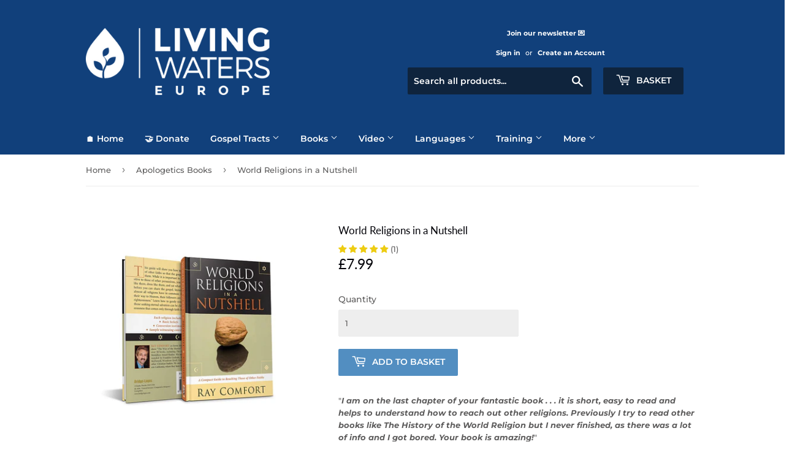

--- FILE ---
content_type: text/javascript; charset=utf-8
request_url: https://shop.livingwaterseu.com/collections/apologetics-books/products/world-religions-in-a-nutshell.js
body_size: 1286
content:
{"id":5299980796057,"title":"World Religions in a Nutshell","handle":"world-religions-in-a-nutshell","description":"\u003cspan\u003e\"\u003c\/span\u003e\u003cem\u003eI am on the last chapter of your fantastic book . . . it is short, easy to read and helps to understand how to reach out other religions. Previously I try to read other books like The History of the World Religion but I never finished, as there was a lot of info and I got bored. Your book is amazing!\u003c\/em\u003e\u003cspan\u003e\" \u003c\/span\u003e\u003cbr\u003e\u003cstrong\u003eMariya Brambila\u003c\/strong\u003e\u003cspan\u003e (France) \u003c\/span\u003e\u003cbr\u003e\u003cbr\u003e\u003cspan\u003eIn our pluralistic society, few people have to travel to a foreign mission field to find those of other faiths. Our neighborhoods, schools, and workplaces are filled with people of different religions—and no religion — who need to hear about the Savior. Yet most Christians feel ill-equipped to speak to them. \u003c\/span\u003e\u003cbr\u003e\u003cbr\u003e\u003cem\u003eWorld Religions in a Nutshell\u003c\/em\u003e\u003cspan\u003e will give you all the information you need to reach the lost effectively. \u003c\/span\u003e\u003cbr\u003e\u003cbr\u003e\u003cspan\u003eThis concise guide not only clearly explains the difference between Christianity and the other major religions, but will arm you with all the ammunition you need to go out into the battle with confidence. \u003c\/span\u003e\u003cbr\u003e\u003cbr\u003e\n\u003ch3\u003eReligions covered:\u003c\/h3\u003e\n\u003cul\u003e\n\u003cli\u003eJudaism\u003c\/li\u003e\n\u003cli\u003eMormonism\u003c\/li\u003e\n\u003cli\u003eJehovah's Witnesses\u003c\/li\u003e\n\u003cli\u003eIslam\u003c\/li\u003e\n\u003cli\u003eRoman Catholicism\u003c\/li\u003e\n\u003cli\u003eHinduism\u003c\/li\u003e\n\u003cli\u003eBuddhism\u003c\/li\u003e\n\u003cli\u003eAtheism\u003c\/li\u003e\n\u003cli\u003eModern Christianity\u003c\/li\u003e\n\u003c\/ul\u003e\n\u003ch3\u003eEach religion includes:\u003c\/h3\u003e\n\u003cul\u003e\n\u003cli\u003eBasic beliefs\u003c\/li\u003e\n\u003cli\u003eConversion testimony\u003c\/li\u003e\n\u003cli\u003eSample witnessing conversation\u003c\/li\u003e\n\u003c\/ul\u003e","published_at":"2020-06-17T09:35:00+01:00","created_at":"2020-06-17T09:45:33+01:00","vendor":"LW America","type":"Books","tags":[],"price":799,"price_min":799,"price_max":799,"available":true,"price_varies":false,"compare_at_price":null,"compare_at_price_min":0,"compare_at_price_max":0,"compare_at_price_varies":false,"variants":[{"id":34698228859033,"title":"Default Title","option1":"Default Title","option2":null,"option3":null,"sku":"164","requires_shipping":true,"taxable":false,"featured_image":null,"available":true,"name":"World Religions in a Nutshell","public_title":null,"options":["Default Title"],"price":799,"weight":270,"compare_at_price":null,"inventory_management":"shopify","barcode":"","requires_selling_plan":false,"selling_plan_allocations":[]}],"images":["\/\/cdn.shopify.com\/s\/files\/1\/0402\/8815\/7849\/files\/world-religions-nutshell-product-image-front-back-3d.jpg?v=1766153773"],"featured_image":"\/\/cdn.shopify.com\/s\/files\/1\/0402\/8815\/7849\/files\/world-religions-nutshell-product-image-front-back-3d.jpg?v=1766153773","options":[{"name":"Title","position":1,"values":["Default Title"]}],"url":"\/products\/world-religions-in-a-nutshell","media":[{"alt":null,"id":69196254511487,"position":1,"preview_image":{"aspect_ratio":1.0,"height":700,"width":700,"src":"https:\/\/cdn.shopify.com\/s\/files\/1\/0402\/8815\/7849\/files\/world-religions-nutshell-product-image-front-back-3d.jpg?v=1766153773"},"aspect_ratio":1.0,"height":700,"media_type":"image","src":"https:\/\/cdn.shopify.com\/s\/files\/1\/0402\/8815\/7849\/files\/world-religions-nutshell-product-image-front-back-3d.jpg?v=1766153773","width":700}],"requires_selling_plan":false,"selling_plan_groups":[]}